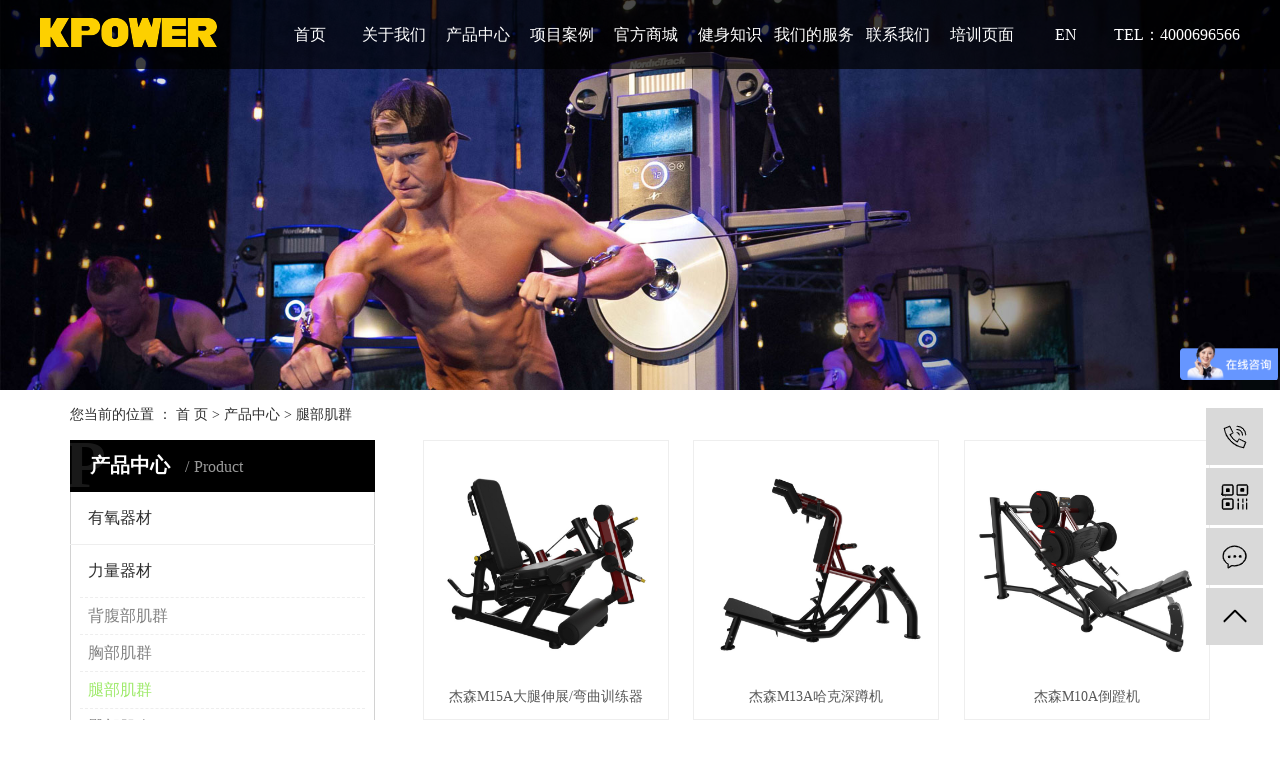

--- FILE ---
content_type: text/html;charset=utf-8
request_url: https://www.jieseng.com/product/tbjqea2/
body_size: 7928
content:
<!DOCTYPE html>
<html lang="zh-CN">
<head>
    <meta charset="utf-8">
    <meta http-equiv="X-UA-Compatible" content="IE=edge">
    <title>腿部肌群【价格 批发 公司】-广州市杰森健身器材有限公司</title>
    <meta name="keywords" content="腿部肌群"/>
    <meta name="description" content="腿部肌群广州市杰森健身器材有限公司为你详细介绍腿部肌群的产品分类,包括腿部肌群下的所有产品的用途、型号、范围、图片、新闻及价格。同时我们还为您精选了腿部肌群分类的行业资讯、价格行情、展会信息、图片资料等，在全国地区获得用户好评，欲了解更多详细信息,请点击访问!"/>
    <meta name="viewport" content="width=device-width, initial-scale=1, maximum-scale=1, user-scalable=no">
    <link rel="shortcut icon" type="image/x-icon" href="https://www.jieseng.com/"/>
    <link rel="stylesheet" href="https://www.jieseng.com/template/default/assets/css/bootstrap.min.css">
    
    <link rel="stylesheet" href="https://www.jieseng.com/template/default/assets/css/app.css">
    <link rel="stylesheet" href="https://www.jieseng.com/template/default/assets/css/main.css">
    <script src="https://www.jieseng.com/template/default/assets/js/jquery.min.js"></script>
    <script>
    var config = {
        homeUrl: 'https://www.jieseng.com/',
                mUrl: 'http://m.jieseng.com/',
                copyCode: 0,
        isVisitor: 1
    }
</script>
<script src="https://www.jieseng.com/template/default/assets/js/app.js"></script>
<script>
  if(app.config.hasOwnProperty('mUrl')) {
        app.mobile();
    }
</script>

<script>
var _hmt = _hmt || [];
(function() {
  var hm = document.createElement("script");
  hm.src = "https://hm.baidu.com/hm.js?6f50313bd65baed68b6d41ae7707cf1a";
  var s = document.getElementsByTagName("script")[0]; 
  s.parentNode.insertBefore(hm, s);
})();
</script>

<script>
var _hmt = _hmt || [];
(function() {
  var hm = document.createElement("script");
  hm.src = "https://hm.baidu.com/hm.js?1f5efecd15f80835a76e4977070d23b6";
  var s = document.getElementsByTagName("script")[0]; 
  s.parentNode.insertBefore(hm, s);
})();
</script>
<script type='text/javascript'>
    (function(a, b, c, d, e, j, s) {
        a[d] = a[d] || function() {
            (a[d].a = a[d].a || []).push(arguments)
        };
        j = b.createElement(c),
            s = b.getElementsByTagName(c)[0];
        j.async = true;
        j.charset = 'UTF-8';
        j.src = 'https://static.meiqia.com/widget/loader.js';
        s.parentNode.insertBefore(j, s);
    })(window, document, 'script', '_MEIQIA');
    _MEIQIA('entId', '8e3d54ea9f87aac6d95ad60052b7fbee');
</script>







</head>
<body>
<div class="head">
    <div class="w1200">
        <h1 class="logo"><a href="https://www.jieseng.com/" ><img alt="健身房健身器材" src="https://www.jieseng.com/data/upload/201911/20191106143808_360.png" /></a></h1>
        <div class="top_tel fr">TEL：4000696566</div>
        <ul class="x-menu clearfix">
        <li>
        <a href="/" >首页</a>
                                </li>
        <li>
        <a href="https://www.jieseng.com/about_about/" >关于我们</a>
                                                    <ul class="x-sub-menu">
                                <li><a href="https://www.jieseng.com/about_about/gsjj9f6.html" >公司简介</a></li>
                                <li><a href="https://www.jieseng.com/about_about/qywh383.html" >企业文化</a></li>
                                <li><a href="https://www.jieseng.com/about_about/zzry37f.html" >资质荣誉</a></li>
                                <li><a href="https://www.jieseng.com/about_about/fzlc607.html" >发展历程</a></li>
                                </ul>
                                        </li>
        <li>
        <a href="https://www.jieseng.com/product/cpzx463/" >产品中心</a>
                                                    <ul class="x-sub-menu">
                                <li><a href="https://www.jieseng.com/product/yyqc504/" >有氧器材</a></li>
                                <li><a href="https://www.jieseng.com/product/llqc90a/" >力量器材</a></li>
                                <li><a href="https://www.jieseng.com/product/zyllqca4b/" >自由力量器材</a></li>
                                <li><a href="https://www.jieseng.com/product/zhxlqe3a/" >综合训练器</a></li>
                                <li><a href="https://www.jieseng.com/product/amyfce/" >按摩椅</a></li>
                                <li><a href="https://www.jieseng.com/product/yddb7b1/" >运动地板</a></li>
                                <li><a href="https://www.jieseng.com/product/jmq4a6/" >筋膜枪</a></li>
                                </ul>
                                        </li>
        <li>
        <a href="https://www.jieseng.com/case/jzjdcb2/" >项目案例</a>
                                                    <ul class="x-sub-menu">
                                <li><a href="https://www.jieseng.com/case/xmal7c8/" >项目案例</a></li>
                                <li><a href="https://www.jieseng.com/case/jjfad70/" >解决方案</a></li>
                                </ul>
                                        </li>
        <li>
        <a href="" >官方商城<span class="creat"></span></a>
                                <ul class="x-sub-menu">
                                <li><a href="https://mall.jd.com/index-126004.html" target='_blank'>京东</a></li>
                                <li><a href="https://jiesen.tmall.com/index.htm?spm=a1z10.1-b-s.w5001-15314866982.3.1f2117cdmQnZ9z&scene=taobao_shop" target='_blank'>天猫</a></li>
                            </ul>
                        </li>
        <li>
        <a href="https://www.jieseng.com/news/" >健身知识</a>
                                                    <ul class="x-sub-menu">
                                <li><a href="https://www.jieseng.com/news/gsxw51b/" >公司新闻</a></li>
                                <li><a href="https://www.jieseng.com/news/xyzx2ba/" >行业资讯</a></li>
                                <li><a href="https://www.jieseng.com/news/jszx98d/" >技术资讯</a></li>
                                </ul>
                                        </li>
        <li>
        <a href="https://www.jieseng.com/about_service/" >我们的服务</a>
                                                    <ul class="x-sub-menu">
                                <li><a href="https://www.jieseng.com/about_service/fwb7c.html" >我们的服务</a></li>
                                <li><a href="https://www.jieseng.com/about_service/jsspf2a.html" >健身视频</a></li>
                                </ul>
                                        </li>
        <li>
        <a href="https://www.jieseng.com/about_contact/lxc2e.html" >联系我们</a>
                                                            </li>
        <li>
        <a href="https://www.jieseng.com/download//" >培训页面</a>
                                                            </li>
        <li>
        <a href="http://en.jieseng.com/" >EN</a>
                                </li>
    </ul>    </div>
</div>


<div class="page-banner">
        <img src="https://www.jieseng.com/data/upload/202012/20201203183401_164.jpg" alt="https://www.jieseng.com/data/upload/202012/20201203183401_164.jpg">
    </div>


<div class="page-position">
    <div class="container">
        您当前的位置 ：
        
	 <a href="https://www.jieseng.com/">首 页</a> > <a href="https://www.jieseng.com/product/">产品中心</a> > <a href="https://www.jieseng.com/product/tbjqea2/">腿部肌群</a>

    </div>
</div>


<div class="page-wrap">
    <div class="container">
                
        <div class="page-wrap-left xymob-menu-click">
            <div class="xymob-left-close-btn"><i class="icon-font icon-close"></i></div>
            <div class="xypg-left">
                                <div class="xypg-left-box xypg-left-menu">
                    <div class="xypg-left-title">
                        <h3>
产品中心 <span>Product</span>
</h3>
                    </div>
                    <div class="xypg-left-con">
                        
	<ul class="xypg-left-nav">
        <li data-id="99" class="layer11">
        <a href="https://www.jieseng.com/product/yyqc504/">有氧器材</a>
                <ul class="xypg-left-subnav">
                        <li data-id="173">
                <a href="https://www.jieseng.com/product/pbj211/">跑步机</a>
                                <ul class="xypg-left-threenav"style="display:none;">
                                        <li data-id="178">
                        <a href="https://www.jieseng.com/product/sypbj684/">商用跑步机</a>
                                            </li>
                                        <li data-id="179">
                        <a href="https://www.jieseng.com/product/qsypbj5f3/">轻商用跑步机</a>
                                            </li>
                                        <li data-id="180">
                        <a href="https://www.jieseng.com/product/jypbj46b/">家用跑步机</a>
                                            </li>
                                    </ul>
                            </li>
                        <li data-id="174">
                <a href="https://www.jieseng.com/product/jsc13c/">健身车</a>
                                <ul class="xypg-left-threenav"style="display:none;">
                                        <li data-id="181">
                        <a href="https://www.jieseng.com/product/lsjsc1e7/">立式健身车</a>
                                            </li>
                                        <li data-id="182">
                        <a href="https://www.jieseng.com/product/wsjsc553/">卧式健身车</a>
                                            </li>
                                        <li data-id="183">
                        <a href="https://www.jieseng.com/product/tyjscad4/">椭圆健身车</a>
                                            </li>
                                    </ul>
                            </li>
                        <li data-id="175">
                <a href="https://www.jieseng.com/product/dgdcc9a/">动感单车</a>
                            </li>
                        <li data-id="176">
                <a href="https://www.jieseng.com/product/hcqe9a/">划船器</a>
                            </li>
                        <li data-id="177">
                <a href="https://www.jieseng.com/product/dsj33c/">登山机</a>
                            </li>
                        <li data-id="200">
                <a href="https://www.jieseng.com/product/fscabd/">风扇车</a>
                            </li>
                        <li data-id="201">
                <a href="https://www.jieseng.com/product/ltj53a/">楼梯机</a>
                            </li>
                        <li data-id="228">
                <a href="https://www.jieseng.com/product/myj65b/">美腰机</a>
                            </li>
                        <li data-id="232">
                <a href="https://www.jieseng.com/product/tbjeaa/">踏步机</a>
                            </li>
                        <li data-id="233">
                <a href="https://www.jieseng.com/product/xxjsqcf50/">小型健身器材</a>
                            </li>
                    </ul>
            </li>
        <li data-id="111" class="layer11">
        <a href="https://www.jieseng.com/product/llqc90a/">力量器材</a>
                <ul class="xypg-left-subnav">
                        <li data-id="184">
                <a href="https://www.jieseng.com/product/bfbjq79c/">背腹部肌群</a>
                            </li>
                        <li data-id="185">
                <a href="https://www.jieseng.com/product/xbjq074/">胸部肌群</a>
                            </li>
                        <li data-id="186">
                <a href="https://www.jieseng.com/product/tbjqea2/">腿部肌群</a>
                            </li>
                        <li data-id="187">
                <a href="https://www.jieseng.com/product/tbjr7b8/">臀部肌肉</a>
                            </li>
                        <li data-id="188">
                <a href="https://www.jieseng.com/product/ybjq7e1/">腰部肌群</a>
                            </li>
                        <li data-id="189">
                <a href="https://www.jieseng.com/product/jbjqd36/">颈部肌群</a>
                            </li>
                        <li data-id="190">
                <a href="https://www.jieseng.com/product/sbjq8a2/">手臂肌群</a>
                            </li>
                        <li data-id="246">
                <a href="https://www.jieseng.com/product/jbxlq2fe/">肩部肌群</a>
                            </li>
                        <li data-id="247">
                <a href="https://www.jieseng.com/product/qsjq81e/">全身肌群</a>
                            </li>
                    </ul>
            </li>
        <li data-id="119" class="layer11">
        <a href="https://www.jieseng.com/product/zyllqca4b/">自由力量器材</a>
                <ul class="xypg-left-subnav">
                        <li data-id="191">
                <a href="https://www.jieseng.com/product/wtj3e2/">卧推架</a>
                            </li>
                        <li data-id="192">
                <a href="https://www.jieseng.com/product/lmd3d5/">罗马凳</a>
                            </li>
                        <li data-id="193">
                <a href="https://www.jieseng.com/product/yld625/">哑铃凳</a>
                            </li>
                        <li data-id="194">
                <a href="https://www.jieseng.com/product/fjbcc5/">腹肌板</a>
                            </li>
                        <li data-id="195">
                <a href="https://www.jieseng.com/product/dsg76e/">单双杠</a>
                            </li>
                        <li data-id="196">
                <a href="https://www.jieseng.com/product/gyl07a/">杠哑铃</a>
                            </li>
                        <li data-id="264">
                <a href="https://www.jieseng.com/product/ylj2c1/">哑铃架</a>
                            </li>
                    </ul>
            </li>
        <li data-id="126" class="layer11">
        <a href="https://www.jieseng.com/product/zhxlqe3a/">综合训练器</a>
                <ul class="xypg-left-subnav">
                        <li data-id="197">
                <a href="https://www.jieseng.com/product/smsj5a9/">史密斯机</a>
                            </li>
                        <li data-id="198">
                <a href="https://www.jieseng.com/product/dfn907/">大飞鸟</a>
                            </li>
                        <li data-id="199">
                <a href="https://www.jieseng.com/product/zhxlqa0f/">综合训练器</a>
                            </li>
                        <li data-id="263">
                <a href="https://www.jieseng.com/product/xfn3b3/">小飞鸟</a>
                            </li>
                    </ul>
            </li>
        <li data-id="255" class="layer11">
        <a href="https://www.jieseng.com/product/amyfce/">按摩椅</a>
            </li>
        <li data-id="256" class="layer11">
        <a href="https://www.jieseng.com/product/yddb7b1/">运动地板</a>
            </li>
        <li data-id="265" class="layer11">
        <a href="https://www.jieseng.com/product/jmq4a6/">筋膜枪</a>
            </li>
    </ul>
<script>
    
$(".layer11").hover
(
	function()
	{
		if($(this).find(".xypg-left-subnav li").length > 0)
		{
			$(this).find(".xypg-left-subnav").show();
		}
	},
	function()
	{
		$(this).find(".xypg-left-subnav").hide();
	}
);

$(".xypg-left-subnav li").hover
(
	function()
	{
		if($(this).find(".xypg-left-threenav li").length > 0)
		{
			$(this).find(".xypg-left-threenav").show();
		}
	},
	function()
	{
		$(this).find(".xypg-left-threenav").hide();
	}
);
</script>
                    </div>
                </div>

                                                <div class="xypg-left-box xypg-left-news">
                    <div class="xypg-left-title">
                        <h3>新闻资讯<span>News</span></h3>
                    </div>
                    <div class="xypg-left-con">
                        <ul class="latest-news">
                                                        <li><a href="https://www.jieseng.com/news/433.html" title="健身房健身器材有哪些">健身房健身器材有哪些</a></li>
                                                        <li><a href="https://www.jieseng.com/news/434.html" title="椭圆运转机和健身车的作用">椭圆运转机和健身车的作用</a></li>
                                                        <li><a href="https://www.jieseng.com/news/435.html" title="健身房的器材有哪些">健身房的器材有哪些</a></li>
                                                        <li><a href="https://www.jieseng.com/news/436.html" title="商用跑步机的功能">商用跑步机的功能</a></li>
                                                        <li><a href="https://www.jieseng.com/news/437.html" title="kpwoer品牌商用跑步机的特点">kpwoer品牌商用跑步机的特点</a></li>
                                                        <li><a href="https://www.jieseng.com/news/438.html" title="kpwoer品牌家用跑步机的特点">kpwoer品牌家用跑步机的特点</a></li>
                                                    </ul>
                    </div>
                </div>

                                                                <div class="xypg-left-box xypg-left-keys">
                    <div class="xypg-left-title">
                        <h3>热门关键词<span>Keywords</span></h3>
                    </div>
                    <div class="xypg-left-con">
                        <ul class="hot-keys">
                                                        <li><a hrf="https://www.jieseng.com/tag/健身房健身器材公司" title="健身房健身器材公司">健身房健身器材公司</a></li>
                                                        <li><a hrf="https://www.jieseng.com/tag/健身房健身器材名称" title="健身房健身器材名称">健身房健身器材名称</a></li>
                                                        <li><a hrf="https://www.jieseng.com/tag/平卧推胸训练器价格" title="平卧推胸训练器价格">平卧推胸训练器价格</a></li>
                                                        <li><a hrf="https://www.jieseng.com/tag/康乐佳跑步机应用" title="康乐佳跑步机应用">康乐佳跑步机应用</a></li>
                                                        <li><a hrf="https://www.jieseng.com/tag/按摩椅" title="按摩椅">按摩椅</a></li>
                                                        <li><a hrf="https://www.jieseng.com/tag/K056拉筋机公司" title="K056拉筋机公司">K056拉筋机公司</a></li>
                                                        <li><a hrf="https://www.jieseng.com/tag/动感单车" title="动感单车">动感单车</a></li>
                                                        <li><a hrf="https://www.jieseng.com/tag/健身器材大全" title="健身器材大全">健身器材大全</a></li>
                                                        <li><a hrf="https://www.jieseng.com/tag/低拉训练器" title="低拉训练器">低拉训练器</a></li>
                                                        <li><a hrf="https://www.jieseng.com/tag/富士按摩椅" title="富士按摩椅">富士按摩椅</a></li>
                                                        <li><a hrf="https://www.jieseng.com/tag/康乐佳跑步机优点" title="康乐佳跑步机优点">康乐佳跑步机优点</a></li>
                                                        <li><a hrf="https://www.jieseng.com/tag/健身房健身器批发" title="健身房健身器批发">健身房健身器批发</a></li>
                                                    </ul>
                    </div>
                </div>
                
                <div class="xypg-left-box xypg-left-contact">
                    <div class="xypg-left-title">
                        <h3>联系我们<span>Contact Us</span></h3>
                    </div>
                    <div class="xypg-left-con">
                        <div class="page-wrap-contact">
                            <h4>广州市杰森健身器材有限公司</h4>
                            <p>电 话：4000696566</p><p>传 真：020-86359839</p><p>邮 箱：jason@jieseng.com</p><p>网 址：www.jieseng.com</p><p>地 址：广东省广州市白云区石井镇黄石西路68号汇源大厦</p>
                        </div>
                    </div>
                </div>

                <div class="page-message-img">
                    <a href="https://www.jieseng.com/inquiry/"><img src="https://www.jieseng.com/" alt=""></a>
                </div>
            </div>
        </div>
        

                
        <div class="page-wrap-right">
            <div class="xypg-right-content">
                
    <div class="xypg-pro-description" style="display: none;">为你详细介绍产品中心的产品内容,包括产品中心的用途、型号、范围、图片等,在这里你可以得知所有产品中心的新闻以及最新的市场产品中心价格。</div>
                 <!-- 产品列表页 -->
<ul class="xypg-product-list clearfix">
			<li>
            <a href="https://www.jieseng.com/product/1908.html" title="杰森M15A大腿伸展/弯曲训练器" class="img"><img src="https://www.jieseng.com/data/upload/202507/thumb_20250718144441_978.jpg" alt="杰森M15A大腿伸展/弯曲训练器" /></a>
			<h3><a href="https://www.jieseng.com/product/1908.html" title="杰森M15A大腿伸展/弯曲训练器">杰森M15A大腿伸展/弯曲训练器</a></h3>
		</li>
			<li>
            <a href="https://www.jieseng.com/product/1906.html" title="杰森M13A哈克深蹲机" class="img"><img src="https://www.jieseng.com/data/upload/202507/thumb_20250718144027_945.jpg" alt="杰森M13A哈克深蹲机" /></a>
			<h3><a href="https://www.jieseng.com/product/1906.html" title="杰森M13A哈克深蹲机">杰森M13A哈克深蹲机</a></h3>
		</li>
			<li>
            <a href="https://www.jieseng.com/product/1905.html" title="杰森M10A倒蹬机" class="img"><img src="https://www.jieseng.com/data/upload/202507/thumb_20250718143811_240.jpg" alt="杰森M10A倒蹬机" /></a>
			<h3><a href="https://www.jieseng.com/product/1905.html" title="杰森M10A倒蹬机">杰森M10A倒蹬机</a></h3>
		</li>
			<li>
            <a href="https://www.jieseng.com/product/1904.html" title="杰森M09A挂片式大腿伸展训练器" class="img"><img src="https://www.jieseng.com/data/upload/202507/thumb_20250718143716_920.jpg" alt="杰森M09A挂片式大腿伸展训练器" /></a>
			<h3><a href="https://www.jieseng.com/product/1904.html" title="杰森M09A挂片式大腿伸展训练器">杰森M09A挂片式大腿伸展训练器</a></h3>
		</li>
			<li>
            <a href="https://www.jieseng.com/product/1903.html" title="杰森M08A挂片式直立大腿训练器" class="img"><img src="https://www.jieseng.com/data/upload/202507/thumb_20250718142750_629.jpg" alt="杰森M08A挂片式直立大腿训练器" /></a>
			<h3><a href="https://www.jieseng.com/product/1903.html" title="杰森M08A挂片式直立大腿训练器">杰森M08A挂片式直立大腿训练器</a></h3>
		</li>
			<li>
            <a href="https://www.jieseng.com/product/1902.html" title="杰森M07A小腿训练器小腿提踵挂片式健身房" class="img"><img src="https://www.jieseng.com/data/upload/202507/thumb_20250718142437_801.jpg" alt="杰森M07A小腿训练器小腿提踵挂片式健身房" /></a>
			<h3><a href="https://www.jieseng.com/product/1902.html" title="杰森M07A小腿训练器小腿提踵挂片式健身房">杰森M07A小腿训练器小腿提踵挂片式健身房</a></h3>
		</li>
			<li>
            <a href="https://www.jieseng.com/product/1894.html" title="杰森M237挂片式坐姿小腿/提踵训练器" class="img"><img src="https://www.jieseng.com/data/upload/202507/thumb_20250717092451_669.jpg" alt="杰森M237挂片式坐姿小腿/提踵训练器" /></a>
			<h3><a href="https://www.jieseng.com/product/1894.html" title="杰森M237挂片式坐姿小腿/提踵训练器">杰森M237挂片式坐姿小腿/提踵训练器</a></h3>
		</li>
			<li>
            <a href="https://www.jieseng.com/product/1892.html" title="杰森M233挂片式双功能倒蹲训练器" class="img"><img src="https://www.jieseng.com/data/upload/202507/thumb_20250717085758_228.jpg" alt="杰森M233挂片式双功能倒蹲训练器" /></a>
			<h3><a href="https://www.jieseng.com/product/1892.html" title="杰森M233挂片式双功能倒蹲训练器">杰森M233挂片式双功能倒蹲训练器</a></h3>
		</li>
			<li>
            <a href="https://www.jieseng.com/product/1891.html" title="杰森挂片式钟摆式哈克深蹲M234" class="img"><img src="https://www.jieseng.com/data/upload/202507/thumb_20250717085553_894.jpg" alt="杰森挂片式钟摆式哈克深蹲M234" /></a>
			<h3><a href="https://www.jieseng.com/product/1891.html" title="杰森挂片式钟摆式哈克深蹲M234">杰森挂片式钟摆式哈克深蹲M234</a></h3>
		</li>
			<li>
            <a href="https://www.jieseng.com/product/1890.html" title="杰森M232挂片式腰带深蹲训练器" class="img"><img src="https://www.jieseng.com/data/upload/202507/thumb_20250717083940_525.jpg" alt="杰森M232挂片式腰带深蹲训练器" /></a>
			<h3><a href="https://www.jieseng.com/product/1890.html" title="杰森M232挂片式腰带深蹲训练器">杰森M232挂片式腰带深蹲训练器</a></h3>
		</li>
			<li>
            <a href="https://www.jieseng.com/product/1882.html" title="杰森M224挂片式跑步后蹬腿训练器" class="img"><img src="https://www.jieseng.com/data/upload/202507/thumb_20250716175629_515.jpg" alt="杰森M224挂片式跑步后蹬腿训练器" /></a>
			<h3><a href="https://www.jieseng.com/product/1882.html" title="杰森M224挂片式跑步后蹬腿训练器">杰森M224挂片式跑步后蹬腿训练器</a></h3>
		</li>
			<li>
            <a href="https://www.jieseng.com/product/1873.html" title="杰森M215挂片式大腿外展训练器" class="img"><img src="https://www.jieseng.com/data/upload/202507/thumb_20250714155630_266.jpg" alt="杰森M215挂片式大腿外展训练器" /></a>
			<h3><a href="https://www.jieseng.com/product/1873.html" title="杰森M215挂片式大腿外展训练器">杰森M215挂片式大腿外展训练器</a></h3>
		</li>
			<li>
            <a href="https://www.jieseng.com/product/1872.html" title="杰森M214挂片式大腿外展/内收训练器" class="img"><img src="https://www.jieseng.com/data/upload/202507/thumb_20250714154618_809.jpg" alt="杰森M214挂片式大腿外展/内收训练器" /></a>
			<h3><a href="https://www.jieseng.com/product/1872.html" title="杰森M214挂片式大腿外展/内收训练器">杰森M214挂片式大腿外展/内收训练器</a></h3>
		</li>
			<li>
            <a href="https://www.jieseng.com/product/1871.html" title="杰森M213挂片式大腿伸展训练器" class="img"><img src="https://www.jieseng.com/data/upload/202507/thumb_20250716090050_940.jpg" alt="杰森M213挂片式大腿伸展训练器" /></a>
			<h3><a href="https://www.jieseng.com/product/1871.html" title="杰森M213挂片式大腿伸展训练器">杰森M213挂片式大腿伸展训练器</a></h3>
		</li>
			<li>
            <a href="https://www.jieseng.com/product/1870.html" title="杰森M212A挂片式大腿弯曲训练器" class="img"><img src="https://www.jieseng.com/data/upload/202507/thumb_20250714152051_169.jpg" alt="杰森M212A挂片式大腿弯曲训练器" /></a>
			<h3><a href="https://www.jieseng.com/product/1870.html" title="杰森M212A挂片式大腿弯曲训练器">杰森M212A挂片式大腿弯曲训练器</a></h3>
		</li>
			<li>
            <a href="https://www.jieseng.com/product/1869.html" title="杰森M212大腿弯曲训练器挂片式" class="img"><img src="https://www.jieseng.com/data/upload/202507/thumb_20250714150636_950.jpg" alt="杰森M212大腿弯曲训练器挂片式" /></a>
			<h3><a href="https://www.jieseng.com/product/1869.html" title="杰森M212大腿弯曲训练器挂片式">杰森M212大腿弯曲训练器挂片式</a></h3>
		</li>
			<li>
            <a href="https://www.jieseng.com/product/1867.html" title="杰森M209挂片式蹬腿训练器" class="img"><img src="https://www.jieseng.com/data/upload/202507/thumb_20250714144043_704.jpg" alt="杰森M209挂片式蹬腿训练器" /></a>
			<h3><a href="https://www.jieseng.com/product/1867.html" title="杰森M209挂片式蹬腿训练器">杰森M209挂片式蹬腿训练器</a></h3>
		</li>
			<li>
            <a href="https://www.jieseng.com/product/1851.html" title="康乐佳K906外展腿训练器挂片式" class="img"><img src="https://www.jieseng.com/data/upload/202507/thumb_20250712174027_308.png" alt="康乐佳K906外展腿训练器挂片式" /></a>
			<h3><a href="https://www.jieseng.com/product/1851.html" title="康乐佳K906外展腿训练器挂片式">康乐佳K906外展腿训练器挂片式</a></h3>
		</li>
			<li>
            <a href="https://www.jieseng.com/product/1850.html" title="康乐佳K905哈克深蹲训练器" class="img"><img src="https://www.jieseng.com/data/upload/202507/thumb_20250712173910_786.png" alt="康乐佳K905哈克深蹲训练器" /></a>
			<h3><a href="https://www.jieseng.com/product/1850.html" title="康乐佳K905哈克深蹲训练器">康乐佳K905哈克深蹲训练器</a></h3>
		</li>
			<li>
            <a href="https://www.jieseng.com/product/1848.html" title="康乐佳K903挂片式后蹬腿训练器" class="img"><img src="https://www.jieseng.com/data/upload/202507/thumb_20250712173345_479.png" alt="康乐佳K903挂片式后蹬腿训练器" /></a>
			<h3><a href="https://www.jieseng.com/product/1848.html" title="康乐佳K903挂片式后蹬腿训练器">康乐佳K903挂片式后蹬腿训练器</a></h3>
		</li>
	</ul>

                        <div class="xypg-pagination"><div class="pagin-left">
    <!-- 首页 -->
    <a href="https://www.jieseng.com/product/tbjqea2/">首页</a>
    <!-- 上一页 -->
    
</div>
<div class="pagin-mid">
    <div class="pc-pagin-mid">
        <!-- 数字 -->
        <span id='current'>1</span><a href="https://www.jieseng.com/product/tbjqea2/p2.html">2</a><a href="https://www.jieseng.com/product/tbjqea2/p3.html">3</a><a href="https://www.jieseng.com/product/tbjqea2/p4.html">4</a><a href="https://www.jieseng.com/product/tbjqea2/p5.html">5</a>
    </div>
    <div class="mob-pagin-mid">
        <!-- 当前页数  /  总页数 -->
        <span>1/5</span>
    </div>
</div>
<div class="pagin-right">
    <!-- 下一页 -->
    <a href="https://www.jieseng.com/product/tbjqea2/p2.html">下一页</a>
    <!-- 尾页 -->
    <a href="https://www.jieseng.com/product/tbjqea2/p5.html">尾页</a>
</div>

<div class="pagin-select">
    <select onchange="window.location=this.options[this.selectedIndex].value">
        <option value='https://www.jieseng.com/product/tbjqea2/p1.html' selected = "selected">第1页</option><option value='https://www.jieseng.com/product/tbjqea2/p2.html'>第2页</option><option value='https://www.jieseng.com/product/tbjqea2/p3.html'>第3页</option><option value='https://www.jieseng.com/product/tbjqea2/p4.html'>第4页</option><option value='https://www.jieseng.com/product/tbjqea2/p5.html'>第5页</option>
    </select>
</div></div>
                  
            </div>
                    </div>
        

                
        <div class="page-mob-tool">
            <ul>
                <li class="xymob-page-navbtn"><i class="icon-font icon-dots-horizontal"></i></li>
                <li class="xymob-page-backtop"><i class="icon-font icon-top"></i></li>
            </ul>
        </div>
        
    </div>
</div>


<div class="foot">
	<div class="w1200">
		<div class="ff_a clearfix">
			<div class="ff_logo fl"><p><img src="/data/upload/201911/1573026748118331.png" title="康乐佳健身器材" alt="康乐佳健身器材" width="175" height="27" border="0" vspace="0" style="width: 175px; height: 27px;"/></p></div>
			<div class="ff_nav fr">
			   <ul class="dao fr clearfix">
                                        <li class="li1">
                        <a href="/" >首页</a>
                                                                                                </li>
                                        <li class="li1">
                        <a href="https://www.jieseng.com/about_about/" >关于我们</a>
                                                                                                                    <ul class="x-sub-menu2">
                                                                <li><a href="https://www.jieseng.com/about_about/gsjj9f6.html" >公司简介</a></li>
                                                                <li><a href="https://www.jieseng.com/about_about/qywh383.html" >企业文化</a></li>
                                                                <li><a href="https://www.jieseng.com/about_about/zzry37f.html" >资质荣誉</a></li>
                                                                <li><a href="https://www.jieseng.com/about_about/fzlc607.html" >发展历程</a></li>
                                                                </ul>
                                                                                                        </li>
                                        <li class="li1">
                        <a href="https://www.jieseng.com/product/cpzx463/" >产品中心</a>
                                                                                                                    <ul class="x-sub-menu2">
                                                                <li><a href="https://www.jieseng.com/product/yyqc504/" >有氧器材</a></li>
                                                                <li><a href="https://www.jieseng.com/product/llqc90a/" >力量器材</a></li>
                                                                <li><a href="https://www.jieseng.com/product/zyllqca4b/" >自由力量器材</a></li>
                                                                <li><a href="https://www.jieseng.com/product/zhxlqe3a/" >综合训练器</a></li>
                                                                <li><a href="https://www.jieseng.com/product/amyfce/" >按摩椅</a></li>
                                                                <li><a href="https://www.jieseng.com/product/yddb7b1/" >运动地板</a></li>
                                                                <li><a href="https://www.jieseng.com/product/jmq4a6/" >筋膜枪</a></li>
                                                                </ul>
                                                                                                        </li>
                                        <li class="li1">
                        <a href="https://www.jieseng.com/case/jzjdcb2/" >项目案例</a>
                                                                                                                    <ul class="x-sub-menu2">
                                                                <li><a href="https://www.jieseng.com/case/xmal7c8/" >项目案例</a></li>
                                                                <li><a href="https://www.jieseng.com/case/jjfad70/" >解决方案</a></li>
                                                                </ul>
                                                                                                        </li>
                                        <li class="li1">
                        <a href="" >官方商城<span class="creat"></span></a>
                                                                                <ul class="x-sub-menu2">
                                                                <li><a href="https://mall.jd.com/index-126004.html" target='_blank'>京东</a></li>
                                                                <li><a href="https://jiesen.tmall.com/index.htm?spm=a1z10.1-b-s.w5001-15314866982.3.1f2117cdmQnZ9z&scene=taobao_shop" target='_blank'>天猫</a></li>
                                                            </ul>
                                                                        </li>
                                        <li class="li1">
                        <a href="https://www.jieseng.com/news/" >健身知识</a>
                                                                                                                    <ul class="x-sub-menu2">
                                                                <li><a href="https://www.jieseng.com/news/gsxw51b/" >公司新闻</a></li>
                                                                <li><a href="https://www.jieseng.com/news/xyzx2ba/" >行业资讯</a></li>
                                                                <li><a href="https://www.jieseng.com/news/jszx98d/" >技术资讯</a></li>
                                                                </ul>
                                                                                                        </li>
                                        <li class="li1">
                        <a href="https://www.jieseng.com/about_service/" >我们的服务</a>
                                                                                                                    <ul class="x-sub-menu2">
                                                                <li><a href="https://www.jieseng.com/about_service/fwb7c.html" >我们的服务</a></li>
                                                                <li><a href="https://www.jieseng.com/about_service/jsspf2a.html" >健身视频</a></li>
                                                                </ul>
                                                                                                        </li>
                                        <li class="li1">
                        <a href="https://www.jieseng.com/about_contact/lxc2e.html" >联系我们</a>
                                                                                                                                                            </li>
                                        <li class="li1">
                        <a href="https://www.jieseng.com/download//" >培训页面</a>
                                                                                                                                                            </li>
                                        <li class="li1">
                        <a href="http://en.jieseng.com/" >EN</a>
                                                                                                </li>
                                    </ul>
			</div>
		</div>
		<div class="ff_cont clearfix">
			<div class="ff_lx fl"><p>广州市杰森健身器材有限公司</p><p>广东省广州市白云区黄石西路汇源大厦306室</p><p>咨询热线：4000696566</p><p>传真：020-36130119</p><p>邮箱：878900342@qq.com</p></div>
			<div class="ff_er fr"><p><img src="/data/upload/202404/1713768307180278.jpg" title="1713768307180278.jpg" alt="1635124575106722.jpg"/></p></div>
		</div>
			</div>
</div>
<div class="copyright">
	Copyright © 广州市杰森健身器材有限公司   All rights reserved 备案号：<a href="http://beian.miit.gov.cn/" target="_blank">粤ICP备12019860号</a>  主要从事于<a href="https://www.jieseng.com/search.php?wd=健身房健身器材">健身房健身器材</a>,<a href="https://www.jieseng.com/search.php?wd=康乐佳健身器材">康乐佳健身器材</a>,<a href="https://www.jieseng.com/search.php?wd=康乐佳跑步机">康乐佳跑步机</a>, 欢迎来电咨询！    <span class="jszc">服务支持：<a href="http://www.toobest.cn" target='_blank'>天呈汇</a></span>
	<br>
	主营区域：
			<a href="https://www.jieseng.com/guangzhou.html">广州</a>
			<a href="https://www.jieseng.com/shanghai.html">上海</a>
			<a href="https://www.jieseng.com/shenzhen.html">深圳</a>
			<a href="https://www.jieseng.com/jiangxi.html">江西</a>
			<a href="https://www.jieseng.com/hunan.html">湖南</a>
			<a href="https://www.jieseng.com/hubei.html">湖北</a>
			<a href="https://www.jieseng.com/foshan.html">佛山</a>
			<a href="https://www.jieseng.com/dongguan.html">东莞</a>
			<a href="https://www.jieseng.com/jiangsu.html">江苏</a>
			<a href="https://www.jieseng.com/anhui.html">安徽</a>
	</div>

<!-- 右侧客服 -->
<!-- 侧边工具栏 -->
<div id="toolbar">
    <ul>
                <li><a href="javascript:;">
            <span class="icon-font icon-phone"></span>
            <span class="wz">15711883530</span>
        </a></li>
        <li class="ewm">
            <span class="icon-font icon-ewm"></span>
                        <div class="ewm-box"><img src="https://www.jieseng.com/data/upload/202210/20221025094504_772.png" alt="二维码" /></div>
                    </li>
        <li><a href="https://www.jieseng.com/inquiry/">
            <span class="icon-font icon-message"></span>
            <span class="wz">在线留言</span>
        </a></li>
        <li class="backtop"><span class="icon-font icon-top"></span></li>
    </ul>
</div>

<script>
    $(function () {
        // 返回顶部
        app.backTop("#toolbar .backtop",300);
        var imgUrl = 'https://www.jieseng.com/';
        if($(".ewm-box img").attr('src') == imgUrl ) {
            $(".ewm-box").remove();
        }
    })
</script>




<script src="https://www.jieseng.com/template/default/assets/js/main.js"></script>



</body>
</html>


--- FILE ---
content_type: text/css
request_url: https://www.jieseng.com/template/default/assets/css/main.css
body_size: 3286
content:
.clearfix:after{content: ".";display: block;height: 0;clear: both;overflow: hidden;visibility: hidden;}
.clearfix{zoom:1}
.clearboth{height:0px;line-height:0px;overflow:hidden;clear:both;font-size:0px;}
li{list-style: none;}
.fl{float:left;}
.fr{float:right;}
.w1200{width:1200px;margin:0 auto;}
p{margin:0 0 0 0;}

/* 头部 */
.head{height:69px;background: rgba(0,0,0,0.71);position: fixed;top:0;left:0;width: 100%;z-index: 999}
.logo{margin-top: 10px;float: left;}

/* 搜索 */
.ss{line-height:53px;color:#666;font-size:14px;}
.ss a{color: #666;}
.hotSearch{float:left;}
.hotSearch a{display:inline-block;margin-right:6px;}
#formsearch {float: right;width:136px;height: 33px;margin-top: 32px;background: url(../images/ss.png)no-repeat;background-size:100% 100%;border:1px solid #ccc;
    border-radius: 16px;
}
#formsearch input{background: none;outline: none;border: none; height: 33px;line-height: 33px;float: left;}
#formsearch #keyword {float: left ;width: 101px;color: #aaaaaa;font-size: 12px;text-indent: 19px;}
#formsearch #s_btn {width: 33px;}
.hootkey a{margin-left:15px;}

.top_tel{font-size:16px;color:#fff;line-height:69px;}

/* */
.a1{width: 1920px;margin-left: -960px;left:50%;position: relative;}
/* */
.tui{margin-top: 20px;background: url(../images/pro.png)repeat-x bottom;height: 1084px;}
.tui h3{line-height: 51px;text-align: center;color: #000000;font-size: 45px;}
.tabz{margin-top: 34px;height: 71px;border-bottom: 1px solid #e6e6e6;}

.tabz li img{width: 139px;}
.tabz li{float: left;width: 238px;text-align: center;line-height: 71px;position: relative;cursor: pointer;}
.tabz li::after{content: "";display: block;position: absolute;bottom:0px;left:0;width: 70px;left: 50%;margin-left: -35px;height: 4px;background: #fdd000;opacity: 0}
.tabz li.cur::after{opacity: 1}
.tabz_content{margin-top: 45px;}
.ttz{display: none;}
.list1z{}
.list1z li{float: left;width: 284px;height: 357px;box-shadow:0px 6px 14px rgba(0,0,0,0.3);position: relative;margin-bottom: 36px;margin-right: 21px;}
.list1z li:nth-child(4n){margin-right: 0}
.list1z li img{width: 284px;height: 357px;}
.list1z li span{display: block;position: absolute;bottom: 9px;left:0;width: 100%;text-align: center;color: #474747;font-size: 16px;line-height: 25px;}
.list1z li::after{content: "";display: block;width: 0%;height: 6px;background: #d65b09;position: absolute;bottom: 0;left:0;z-index: 99;transition: all 0.6s}
.list1z li:hover span{color: #d65b09}
.list1z li:hover::after{width: 100%;}
a.tui-more{display: block;width: 215px;height: 50px;line-height: 50px;text-align: center;background: #d65b09;color: #fff;font-size: 16px;margin:7px auto 0;}

/* */
.pro{margin-top: 70px;}
.pro li{margin:0 22px 0 11px;width: 270px;height: 470px;border:1px solid #c2c0c0;float: left;}
.pro li:nth-child(4){margin-right: 0}
.pro li h3{height: 69px;width: 236px;margin:0 auto;line-height: 68px;border-bottom: 1px dashed #c3c1c1;text-align: center;color: #d65b09;font-size: 24px;}
.pro li .sec{margin-top: 4px;}
.pro li span{display: block;margin-left: 34px;padding-left: 52px;line-height: 40px;margin-top: 23px;}
.pro li span a{color: #5a5a5a;font-size: 16px;}
.pro li a.pro-more{display: block;width: 236px;margin:0 auto;border-top: 1px dashed #c3c1c1;line-height: 52px;color: #d65b09;font-size: 16px;text-align: center;margin-top: 25px;}
.pro li span:hover a{color: #d65b09}

/* */
.anli{background:url(../images/anli.jpg)no-repeat;height: 970px;margin-top: 72px;padding-top: 60px;}
.anli-tit{color: #fff;font-size: 44px;font-weight: bold;position: relative;height: 47px;line-height: 47px;}
.anli-tit a{background: url(../images/more.png)no-repeat;position: absolute;right: 4px;top:0;display: block;width: 213px;height: 47px;}

.multipleColumn{overflow:hidden;position:relative;margin-top:65px;}

.multipleColumn .bd{ overflow:hidden;  }
.multipleColumn .bd ul{ overflow:hidden; zoom:1;float:left; _display:inline;  }
.multipleColumn .bd ul li{float:left;overflow:hidden;text-align:center;position: relative;margin-right: 13px;}
.multipleColumn .bd ul li:nth-child(3n){margin-right:0;}
.multipleColumn .bd ul li .pic{ text-align:center; }
.multipleColumn .bd ul li .pic img{width: 391px;height:253px;display:block;}
.multipleColumn .bd ul li .titlee{ line-height:74px;width:100%;}
.multipleColumn .bd ul li .titlee a{display: block;color:#fff;font-size:18px;}


.multipleColumn .hd{ overflow:hidden; margin-top: 31px;font-size: 0;text-align: center;cursor: pointer;}
.multipleColumn .hd .prev,.multipleColumn .hd .next{ display: inline-block;width: 80px;height: 60px;margin:0 1px;}

/* */
.box1{height: 936px;}
.box1-img{overflow: hidden;}
.box1-img img{transition: all 0.6s}
.box1-img img:hover{transform: scale(1.1);}
.box1 .a2{position: absolute;top:0;width: 1200px;margin-left: -600px;left:50%;z-index: 999}

.box1-a{position: absolute;top:115px;right: 0;z-index: 999;width: 730px;}
.box1 h3{padding-left: 267px;color: #0d0c11;font-size: 22px;line-height: 31px;margin-top: 18px;}
.box1 .cont{margin-top: 5px;color: #616161;font-size: 14px;line-height: 25px;padding-left: 267px;}

.box1-b{position: absolute;top:314px;right: 0;width: 636px;}

.box1-c{position: absolute;top:677px;right: 0;width: 730px;}

/* */
.ab{margin-top:41px;}
.ab-le{width: 973px;height: 709px;background: #fdd000;}
.ab-le img{width: 935px;height: 708px;margin-top: -41px;transition: all 0.6s}
.ab-le img:hover{transform: scale(1.04);}
.ab-ri{width: 494px;margin-left: 92px;margin-top: 100px;}
.ab-cont{color: #333333;font-size: 16px;margin-top: 93px;text-align: justify;line-height: 41px;height: 314px;}
.ab-ri a{display: block;background: url(../images/more1.png)no-repeat;width:213px;height: 47px;}

/* */
.box2{margin-top: 75px;}
.biaoti{text-align: center;}
.biaoti h3{line-height: 52px;color: #000000;font-size: 44px;font-weight: bold;}
.biaoti span{display: block;margin-top: 20px;line-height: 17px;color: #000;font-size: 18px;font-weight: bold;}
.box2-cont{margin-top: 50px;background: url(../images/shu.png)no-repeat 597px top;height: 897px;}
.box2-le{width: 574px;margin-top: 14px;}
.box2-ri{width: 574px;margin-top: 2px;}
.box2-a{height:214px;background: url(../images/1.png)no-repeat left top;padding-left: 76px;}
.box2-b{height:225px;background: url(../images/2.png)no-repeat left top;padding-left: 76px;}
.box2-c{height:214px;background: url(../images/3.png)no-repeat left top;padding-left: 76px;margin-top: 91px;}
.box2-d{height:146px;background: url(../images/4.png)no-repeat left top;padding-left: 76px;}

.box2-cont h3{height: 52px;background: url(../images/5.png)no-repeat left bottom;margin-left: 7px;line-height: 47px;color: #000;font-size: 22px;font-weight: bold;}
.box2-cont .cont{line-height: 28px;margin-top: 22px;}
.box2-cont .cont p{background: url(../images/6.png)no-repeat left 6px;padding-left: 30px;color: #333333;font-size: 14px;}

.box2-img{width: 574px;height: 360px;overflow: hidden;}
.box2-img img{transition: all 0.6s}
.box2-img img:hover{transform: scale(1.1);}


/* */
.jie{background: #f7f8f9;margin-top: 56px;height: 1069px;padding-top: 56px;}
.tabz1{margin-top: 27px;text-align: center;font-size: 0;border-bottom: 1px solid #e6e6e6;height: 66px;}
.tabz1 li{display: inline-block;line-height: 65px;color: #000000;font-size: 18px;margin:0 65px;position: relative;cursor: pointer;}
.tabz1 li::after{position: absolute;bottom: -1px;left:50%;margin-left:-35px;width: 0;height: 4px;background: #fdd000;content: "";display: block;}
.tabz1 li.cur::after{width: 70px;}
.tabz_content1{margin-top: 49px;}
.ttz1{display: none;}

.jie-le{width: 573px;height: 579px;position: relative;float: left;}
.jie-le img{width: 573px;height: 579px;}
.jie-le span{position: absolute;display: block;bottom: 0;left:0;width: 573px;height: 96px;background:url(../images/8.png)no-repeat;line-height: 96px;color: #fff;font-size: 20px;padding-left: 43px;}

.case_list2{float: right;width:607px;}
.case_list2 li{float: left;width: 293px;margin-right:20px;margin-bottom: 13px;}
.case_list2 li:nth-child(2n){margin-right: 0}
.case_list2 li a.img{display: block;width: 293px;height: 240px;overflow: hidden;}
.case_list2 li a.img img{width: 293px;height: 240px;transition: all 0.6s}
.case_list2 li h3{line-height: 60px;text-align: center;}
.case_list2 li h3 a{color: #333;font-size: 18px;}
.case_list2 li:hover a.img img{transform: scale(1.1);}

a.jie-more{display: block;background: url(../images/more1.png)no-repeat;width: 213px;height: 47px;margin: 37px auto 0;}

/* */
.heng{margin-top: 42px;}
.heng .tit1{background: url(../images/7.png)no-repeat;height: 104px;text-align: right;padding-top: 15px;}
.heng .tit1 h3{color: #000;font-size: 32px;line-height: 37px;}
.heng .tit1 span{display: block;color: #000;font-size: 16px;font-family: "arial";line-height: 37px;}
.heng img{margin-top: 24px;}

/* */
.xin{margin-top: 70px;}
.xin .tit2{line-height: 55px;font-weight: bold;color: #000;font-size: 45px;font-weight: bold;text-align: center;}
.xin-cont{margin-top: 45px;}
.news_list1{width: 639px;float: left;}
.news_list1 li{}
.news_list1 li a.img{display: block;width: 639px;height: 389px;overflow: hidden;}
.news_list1 li img{width: 639px;height: 389px;transition: all 0.6s}
.news_list1 li h3{margin-top: 30px;line-height: 38px;}
.news_list1 li h3 a{color: #000;font-size: 31px;}
.news_list1 li p{margin-top: 28px;color: #333;font-size: 16px;line-height: 23px;}
.news_list1 li:hover img{transform: scale(1.1);}

.xin-ri{width: 453px;}
.xin-tit{position: relative;line-height: 16px;height: 16px;}
.xin-tit::after{position: absolute;top:0;left:0;width: 96px;height: 7px;background:#fdd000;content:"";display: block;}
.xin-tit a{position: absolute;right: 0;top:0;color: #000000;font-size: 18px;}
.news_list2{margin-top: 19px;}
.news_list2 li{height: 140px;border-bottom: 1px dashed #afafaf;margin-bottom: 37px;}
.news_list2 li a{display: block;line-height: 30px;color: #000000;font-size: 22px;}
.news_list2 li p{color: #333333;font-size: 16px;line-height: 23px;margin-top: 16px;}

/* */
.foot{background: #181b1d;padding-top: 51px;margin-top: 40px;}
.ff_a{height: 99px;}
.ff_nav{width: 958px;border-bottom: 1px solid #463f17;height: 34px;}
.ff_nav a{color: #fff;font-size: 16px;display: inline-block;margin-left: 10px;}

.ff_nav a:hover{color: #fdd000}
.dao .li1:first-child{width:50px;}
.dao .li1{float:left;width:129px;text-align:center;}
.x-sub-menu2{margin-top: 22px;}
.x-sub-menu2 li a{line-height:24px;font-size:14px;}



.ff_cont{margin-top: 71px;height: 186px;}
.ff_lx{color: #fff;font-size: 14px;line-height: 32px;}

.link{overflow: hidden;color: #181b1d;font-size: 14px;padding-bottom:10px;}
.link a{display: inline-block;color: #181b1d;display: inline-block;margin-right: 5px;}

.copyright{color: rgba(255,255,255,0.3);font-size: 14px;line-height: 24px;background: #2b2c2c;text-align: center;padding:15px 0;}
.copyright a{color: rgba(255,255,255,0.3);}



.sample-more{
    width: 150px;
    height: 40px;
    background: #fdd000;
    margin: 0 auto;
    text-align: center;
    line-height: 40px;
}

.sample-more a{
    font-size: 16px;
    color: #fff;
}

.xypg-left-threenav{
    display: block!important;
}





.product-detail-item li:first-child {
   padding: 22px 0;
   line-height: 50px;  font-size: 15px;
   border-top: 1px solid #ccc;
    border-bottom: 1px solid #ccc;
}
.product-detail-item li:nth-child(2) {
    margin-top: 10px
}
.product-detail-item li:nth-child(2) p{
    font-size: 16px;
    font-weight: 700;
}
.product-detail-item li:last-child {
    border-bottom: 1px solid #ccc;
    padding-bottom: 20px;
}
.pro1 {
    width: 100%;
    height: 75px;
    line-height: 75px;
    text-align: center;
    color: #666;
    font-size: 24px;

}

.pro2 {
    width: 100%;
    height: auto;
    overflow: hidden;
    border-top: 1px solid #dedede;
    border-bottom: 1px solid #dedede;
    padding-top: 15px;
    padding-bottom: 15px;
    margin-top: 0px;
}
.pro2 span {
        float: left;
        padding: 0 8px;
    height: 26px;
    line-height: 25px;
    font-size: 16px;
    color: #666;
}

.pro2 a {
        float: right;
    height: 26px;
    line-height: 25px;
    font-size: 16px;
    color: #666;
      padding-left: 16px;
    padding-right: 12px;
    border-left: 1px solid #dedede;
    transition: all 0.3s ease-in-out;
    -ms-transition: all 0.3s ease-in-out;
    -webkit-transition: all 0.3s ease-in-out;
}







